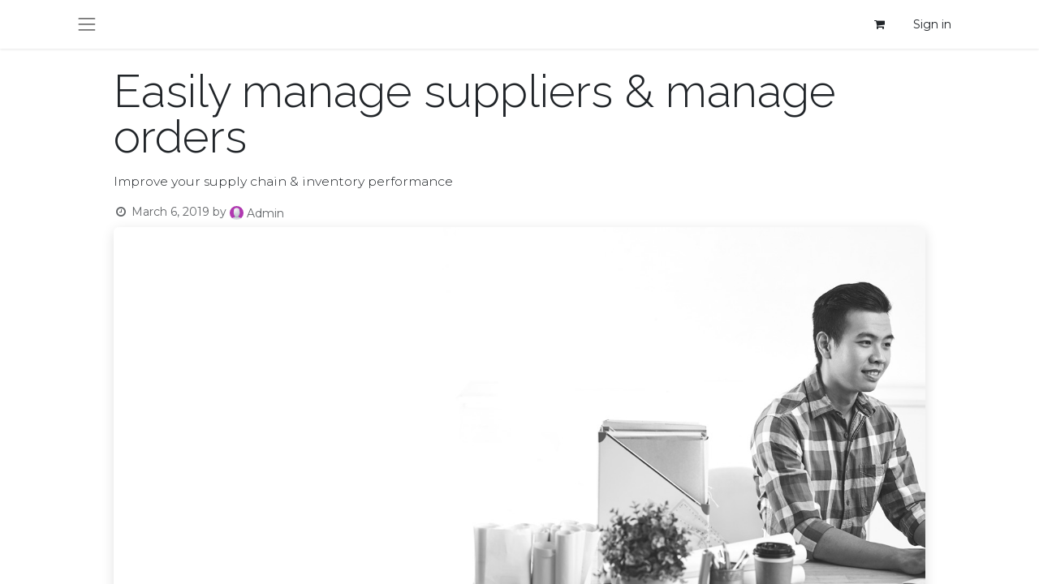

--- FILE ---
content_type: text/html; charset=utf-8
request_url: https://www.blueback-office.com/blog/blog-news-1/easily-manage-suppliers-manage-orders-272
body_size: 10006
content:
<!DOCTYPE html>
<html lang="en-US" data-website-id="1" data-main-object="blog.post(272,)" data-add2cart-redirect="1">
    <head>
        <meta charset="utf-8"/>
        <meta http-equiv="X-UA-Compatible" content="IE=edge"/>
        <meta name="viewport" content="width=device-width, initial-scale=1"/>
        <meta name="generator" content="Odoo"/>
        <meta name="description" content="Improve your supply chain &amp; inventory performance"/>
            
        <meta property="og:type" content="article"/>
        <meta property="og:title" content="Easily manage suppliers &amp; manage orders"/>
        <meta property="og:site_name" content="Blueback-Office"/>
        <meta property="og:url" content="https://www.blueback-office.com/blog/blog-news-1/easily-manage-suppliers-manage-orders-272"/>
        <meta property="og:image" content="https://odoocdn.com/openerp_website/static/src/img/2016/purchase/purchase_top_banner.jpg"/>
        <meta property="og:description" content="Improve your supply chain &amp; inventory performance"/>
        <meta property="article:published_time" content="2019-03-06 22:23:10"/>
        <meta property="article:modified_time" content="2021-04-06 15:57:36.057844"/>
            
        <meta name="twitter:card" content="summary_large_image"/>
        <meta name="twitter:title" content="Easily manage suppliers &amp; manage orders"/>
        <meta name="twitter:image" content="https://odoocdn.com/openerp_website/static/src/img/2016/purchase/purchase_top_banner.jpg"/>
        <meta name="twitter:description" content="Improve your supply chain &amp; inventory performance"/>
        
        <link rel="canonical" href="https://www.blueback-office.com/blog/blog-news-1/easily-manage-suppliers-manage-orders-272"/>
        
        <link rel="preconnect" href="https://fonts.gstatic.com/" crossorigin=""/>
        <title>Easily manage suppliers &amp; manage orders | Blueback-Office</title>
        <link type="image/x-icon" rel="shortcut icon" href="/web/image/website/1/favicon?unique=4231b05"/>
        <link rel="preload" href="/web/static/src/libs/fontawesome/fonts/fontawesome-webfont.woff2?v=4.7.0" as="font" crossorigin=""/>
        <link type="text/css" rel="stylesheet" href="/web/assets/1/3864dd7/web.assets_frontend.min.css"/>
        <script id="web.layout.odooscript" type="text/javascript">
            var odoo = {
                csrf_token: "581eeb98d1c56e12d6b880f4091470cea3ad77c7o1800510606",
                debug: "",
            };
        </script>
        <script type="text/javascript">
            odoo.__session_info__ = {"is_admin": false, "is_system": false, "is_public": true, "is_website_user": true, "user_id": false, "is_frontend": true, "profile_session": null, "profile_collectors": null, "profile_params": null, "show_effect": false, "currencies": {"52": {"symbol": "Afl.", "position": "after", "digits": [69, 2]}, "3": {"symbol": "$", "position": "before", "digits": [69, 2]}, "71": {"symbol": "Cg", "position": "before", "digits": [69, 2]}}, "bundle_params": {"lang": "en_US", "website_id": 1}, "websocket_worker_version": "17.0-3", "translationURL": "/website/translations", "cache_hashes": {"translations": "b985cf1e017d1187e7ad9a21d4ff75cf5e31150a"}, "geoip_country_code": "US", "geoip_phone_code": 1, "lang_url_code": "en_US"};
            if (!/(^|;\s)tz=/.test(document.cookie)) {
                const userTZ = Intl.DateTimeFormat().resolvedOptions().timeZone;
                document.cookie = `tz=${userTZ}; path=/`;
            }
        </script>
        <script type="text/javascript" defer="defer" src="/web/assets/1/f7eb11a/web.assets_frontend_minimal.min.js" onerror="__odooAssetError=1"></script>
        <script type="text/javascript" defer="defer" data-src="/web/assets/1/c7c6432/web.assets_frontend_lazy.min.js" onerror="__odooAssetError=1"></script>
        
        <!-- 1027408967590102 -->
<script>
  !function(f,b,e,v,n,t,s)
  {if(f.fbq)return;n=f.fbq=function(){n.callMethod?
  n.callMethod.apply(n,arguments):n.queue.push(arguments)};
  if(!f._fbq)f._fbq=n;n.push=n;n.loaded=!0;n.version='2.0';
  n.queue=[];t=b.createElement(e);t.async=!0;
  t.src=v;s=b.getElementsByTagName(e)[0];
  s.parentNode.insertBefore(t,s)}(window, document,'script',
  'https://connect.facebook.net/en_US/fbevents.js');
  fbq('init', '{your-pixel-id-goes-here}');
  fbq('track', 'PageView');
</script>
<noscript>
  <img height="1" width="1" style="display:none" 
       src="https://www.facebook.com/tr?id={your-pixel-id-goes-here}&ev=PageView&noscript=1"/>
</noscript>
<!-- 1027408967590102 -->
    </head>
    <body>



        <div id="wrapwrap" class="   ">
                <header id="top" data-anchor="true" data-name="Header" data-extra-items-toggle-aria-label="Extra items button" class="   o_header_fixed o_no_autohide_menu" style=" ">
                    
    <nav data-name="Navbar" aria-label="Main" class="navbar  navbar-light o_colored_level o_cc d-none d-lg-block shadow-sm ">
        

            <div id="o_main_nav" class="o_main_nav container d-grid py-0 o_grid_header_3_cols">
                
    <button type="button" data-bs-toggle="offcanvas" data-bs-target="#top_menu_collapse" aria-controls="top_menu_collapse" class="navbar-toggler btn me-auto p-2 o_not_editable">
        <span class="navbar-toggler-icon o_not_editable"></span>
    </button>
                
    <span id="o_fake_navbar_brand"></span>
                <ul class="o_header_hamburger_right_col navbar-nav flex-row gap-2 align-items-center ms-auto">
                    
        
            <li class=" divider d-none"></li> 
            <li class="o_wsale_my_cart  ">
                <a href="/shop/cart" aria-label="eCommerce cart" class="o_navlink_background_hover btn position-relative rounded-pill p-1 text-reset">
                    <div class="">
                        <i class="fa fa-shopping-cart fa-stack"></i>
                        <sup class="my_cart_quantity badge text-bg-primary position-absolute top-0 end-0 mt-n1 me-n1 rounded d-none" data-order-id="">0</sup>
                    </div>
                </a>
            </li>
        
            <li class=" o_no_autohide_item">
                <a href="/web/login" class="o_navlink_background_hover btn rounded-circle text-reset">Sign in</a>
            </li>
                    
                </ul>
                <div class="offcanvas offcanvas-start o_navbar_mobile" id="top_menu_collapse">
                    <div class="offcanvas-header justify-content-end">
                        <button type="button" class="btn-close" data-bs-dismiss="offcanvas" aria-label="Close"></button>
                    </div>
                    <div class="offcanvas-body d-flex flex-column justify-content-between">
                        <ul class="navbar-nav">
                            
                            
        <li class="">
    <form method="get" class="o_searchbar_form o_wait_lazy_js s_searchbar_input " action="/website/search" data-snippet="s_searchbar_input">
            <div role="search" class="input-group ">
        <input type="search" name="search" class="search-query form-control oe_search_box border-0 bg-light rounded-start-pill ps-3 text-bg-light" placeholder="Search..." data-search-type="all" data-limit="0" data-display-image="true" data-display-description="true" data-display-extra-link="true" data-display-detail="true" data-order-by="name asc"/>
        <button type="submit" aria-label="Search" title="Search" class="btn oe_search_button rounded-end-pill bg-o-color-3">
            <i class="oi oi-search"></i>
        </button>
    </div>

            <input name="order" type="hidden" class="o_search_order_by" value="name asc"/>
            
    
        </form>
        </li>
                            
                            <li>
    <ul id="top_menu" role="menu" class="nav navbar-nav top_menu o_menu_loading my-3">
        

                                    
    <li role="presentation" class="nav-item">
        <a role="menuitem" href="/" class="nav-link ">
            <span>Home</span>
        </a>
    </li>
    <li role="presentation" class="nav-item">
        <a role="menuitem" href="/page/about-us" class="nav-link ">
            <span>About Us</span>
        </a>
    </li>
    <li role="presentation" class="nav-item dropdown ">
        <a data-bs-toggle="dropdown" href="#" role="menuitem" class="nav-link dropdown-toggle   d-flex justify-content-between align-items-center">
            <span>Blueback Subscriptions</span>
        </a>
        <ul role="menu" class="dropdown-menu position-relative rounded-0 o_dropdown_without_offset">
    <li role="presentation" class="">
        <a role="menuitem" href="/blueback-subscriptions" class="dropdown-item ">
            <span>What are Blueback Subscriptions?</span>
        </a>
    </li>
    <li role="presentation" class="">
        <a role="menuitem" href="/subscription-starter-plan" class="dropdown-item ">
            <span>Subscription Starter Pack</span>
        </a>
    </li>
    <li role="presentation" class="">
        <a role="menuitem" href="/subscription-for-retail" class="dropdown-item ">
            <span>Subscription for Retail</span>
        </a>
    </li>
    <li role="presentation" class="">
        <a role="menuitem" href="/subscription-for-accounting" class="dropdown-item ">
            <span>Subscription for Accounting</span>
        </a>
    </li>
        </ul>
        
    </li>
    <li role="presentation" class="nav-item">
        <a role="menuitem" href="/page/videos-1" class="nav-link ">
            <span>Odoo videos</span>
        </a>
    </li>
    <li role="presentation" class="nav-item">
        <a role="menuitem" href="/slides" class="nav-link ">
            <span>Presentations</span>
        </a>
    </li>
    <li role="presentation" class="nav-item">
        <a role="menuitem" href="/helpdesk/customer-services-1" class="nav-link ">
            <span>Support</span>
        </a>
    </li>
    <li role="presentation" class="nav-item">
        <a role="menuitem" href="/blog/1" class="nav-link ">
            <span>Blog</span>
        </a>
    </li>
    <li role="presentation" class="nav-item">
        <a role="menuitem" href="/jobs" class="nav-link ">
            <span>Jobs</span>
        </a>
    </li>
    <li role="presentation" class="nav-item">
        <a role="menuitem" href="/contactus" class="nav-link ">
            <span>Contact us</span>
        </a>
    </li>
    <li role="presentation" class="nav-item">
        <a role="menuitem" href="/helpdesk/1" class="nav-link ">
            <span>Customer Support &amp; Services</span>
        </a>
    </li>
                                
    </ul>
                            </li>
                            
        <li class="">
                <div data-name="Text" class="s_text_block mt-2 border-top pt-2 o_border_contrast">
                    <a href="tel:+1 555-555-5556" class="nav-link o_nav-link_secondary" data-bs-original-title="" title="">
                        <small>
                            <i class="fa fa-1x fa-fw fa-phone me-1"></i>͏ 
                            <span class="o_force_ltr">+5999 465-0225</span></small></a>
                    <a href="mailto:info@blueback-office.com" class="nav-link o_nav-link_secondary" data-bs-original-title="" title="" aria-describedby="popover716927">
                        <small>
                            <i class="fa fa-1x fa-fw fa-envelope me-1"></i>
                            info@blueback-office.com
                        </small>
                    </a>
                </div>
        </li>
                            
                        </ul>
                        <ul class="navbar-nav gap-2 mt-3 w-100">
                            
                            
        <li class="">
            <div class="oe_structure oe_structure_solo ">
                <section class="oe_unremovable oe_unmovable s_text_block" data-snippet="s_text_block" data-name="Text">
                    <div class="container">
                        <a href="/contactus" class="oe_unremovable btn btn-primary btn_cta w-100">Contact Us</a>
                    </div>
                </section>
            </div>
        </li>
                        </ul>
                    </div>
                </div>
            </div>
        
    </nav>
    <nav data-name="Navbar" aria-label="Mobile" class="navbar  navbar-light o_colored_level o_cc o_header_mobile d-block d-lg-none shadow-sm px-0 ">
        

        <div class="o_main_nav container flex-wrap justify-content-between">
            
    <span id="o_fake_navbar_brand"></span>
            <ul class="o_header_mobile_buttons_wrap navbar-nav flex-row align-items-center gap-2 mb-0">
        
            <li class=" divider d-none"></li> 
            <li class="o_wsale_my_cart  ">
                <a href="/shop/cart" aria-label="eCommerce cart" class="o_navlink_background_hover btn position-relative rounded-circle border-0 p-1 text-reset">
                    <div class="">
                        <i class="fa fa-shopping-cart fa-stack"></i>
                        <sup class="my_cart_quantity badge text-bg-primary position-absolute top-0 end-0 mt-n1 me-n1 rounded-pill d-none" data-order-id="">0</sup>
                    </div>
                </a>
            </li>
        
                <li class="o_not_editable">
                    <button class="nav-link btn me-auto p-2 o_not_editable" type="button" data-bs-toggle="offcanvas" data-bs-target="#top_menu_collapse_mobile" aria-controls="top_menu_collapse_mobile" aria-expanded="false" aria-label="Toggle navigation">
                        <span class="navbar-toggler-icon"></span>
                    </button>
                </li>
            </ul>
            <div id="top_menu_collapse_mobile" class="offcanvas offcanvas-end o_navbar_mobile">
                <div class="offcanvas-header justify-content-end o_not_editable">
                    <button type="button" class="nav-link btn-close" data-bs-dismiss="offcanvas" aria-label="Close"></button>
                </div>
                <div class="offcanvas-body d-flex flex-column justify-content-between h-100 w-100">
                    <ul class="navbar-nav">
                        
                        
        <li class="">
    <form method="get" class="o_searchbar_form o_wait_lazy_js s_searchbar_input " action="/website/search" data-snippet="s_searchbar_input">
            <div role="search" class="input-group mb-3">
        <input type="search" name="search" class="search-query form-control oe_search_box border-0 bg-light rounded-start-pill text-bg-light ps-3" placeholder="Search..." data-search-type="all" data-limit="0" data-display-image="true" data-display-description="true" data-display-extra-link="true" data-display-detail="true" data-order-by="name asc"/>
        <button type="submit" aria-label="Search" title="Search" class="btn oe_search_button rounded-end-pill bg-o-color-3 pe-3">
            <i class="oi oi-search"></i>
        </button>
    </div>

            <input name="order" type="hidden" class="o_search_order_by" value="name asc"/>
            
    
        </form>
        </li>
                        
    <ul role="menu" class="nav navbar-nav top_menu  ">
        

                            
    <li role="presentation" class="nav-item">
        <a role="menuitem" href="/" class="nav-link ">
            <span>Home</span>
        </a>
    </li>
    <li role="presentation" class="nav-item">
        <a role="menuitem" href="/page/about-us" class="nav-link ">
            <span>About Us</span>
        </a>
    </li>
    <li role="presentation" class="nav-item dropdown ">
        <a data-bs-toggle="dropdown" href="#" role="menuitem" class="nav-link dropdown-toggle   d-flex justify-content-between align-items-center">
            <span>Blueback Subscriptions</span>
        </a>
        <ul role="menu" class="dropdown-menu position-relative rounded-0 o_dropdown_without_offset">
    <li role="presentation" class="">
        <a role="menuitem" href="/blueback-subscriptions" class="dropdown-item ">
            <span>What are Blueback Subscriptions?</span>
        </a>
    </li>
    <li role="presentation" class="">
        <a role="menuitem" href="/subscription-starter-plan" class="dropdown-item ">
            <span>Subscription Starter Pack</span>
        </a>
    </li>
    <li role="presentation" class="">
        <a role="menuitem" href="/subscription-for-retail" class="dropdown-item ">
            <span>Subscription for Retail</span>
        </a>
    </li>
    <li role="presentation" class="">
        <a role="menuitem" href="/subscription-for-accounting" class="dropdown-item ">
            <span>Subscription for Accounting</span>
        </a>
    </li>
        </ul>
        
    </li>
    <li role="presentation" class="nav-item">
        <a role="menuitem" href="/page/videos-1" class="nav-link ">
            <span>Odoo videos</span>
        </a>
    </li>
    <li role="presentation" class="nav-item">
        <a role="menuitem" href="/slides" class="nav-link ">
            <span>Presentations</span>
        </a>
    </li>
    <li role="presentation" class="nav-item">
        <a role="menuitem" href="/helpdesk/customer-services-1" class="nav-link ">
            <span>Support</span>
        </a>
    </li>
    <li role="presentation" class="nav-item">
        <a role="menuitem" href="/blog/1" class="nav-link ">
            <span>Blog</span>
        </a>
    </li>
    <li role="presentation" class="nav-item">
        <a role="menuitem" href="/jobs" class="nav-link ">
            <span>Jobs</span>
        </a>
    </li>
    <li role="presentation" class="nav-item">
        <a role="menuitem" href="/contactus" class="nav-link ">
            <span>Contact us</span>
        </a>
    </li>
    <li role="presentation" class="nav-item">
        <a role="menuitem" href="/helpdesk/1" class="nav-link ">
            <span>Customer Support &amp; Services</span>
        </a>
    </li>
                        
    </ul>
                        
        <li class="">
                <div data-name="Text" class="s_text_block mt-2 border-top pt-2 o_border_contrast">
                    <a href="tel:+1 555-555-5556" class="nav-link o_nav-link_secondary" data-bs-original-title="" title="">
                        <small>
                            <i class="fa fa-1x fa-fw fa-phone me-1"></i>͏ 
                            <span class="o_force_ltr">+5999 465-0225</span></small></a>
                    <a href="mailto:info@blueback-office.com" class="nav-link o_nav-link_secondary" data-bs-original-title="" title="" aria-describedby="popover716927">
                        <small>
                            <i class="fa fa-1x fa-fw fa-envelope me-1"></i>
                            info@blueback-office.com
                        </small>
                    </a>
                </div>
        </li>
                        
                    </ul>
                    <ul class="navbar-nav gap-2 mt-3 w-100">
                        
            <li class=" o_no_autohide_item">
                <a href="/web/login" class="btn btn-outline-secondary w-100">Sign in</a>
            </li>
                        
                        
                        
        <li class="">
            <div class="oe_structure oe_structure_solo ">
                <section class="oe_unremovable oe_unmovable s_text_block" data-snippet="s_text_block" data-name="Text">
                    <div class="container">
                        <a href="/contactus" class="oe_unremovable btn btn-primary btn_cta w-100">Contact Us</a>
                    </div>
                </section>
            </div>
        </li>
                    </ul>
                </div>
            </div>
        </div>
    
    </nav>
    
        </header>
                <main>
                    
        <div id="wrap" class="js_blog website_blog">
            

        

        <section id="o_wblog_post_top">
            <div class="container">

            <div id="title" class="blog_header o_wblog_regular_cover_container o_wblog_read_with_sidebar mx-auto">


                <div class="pt-4">
                    <div class="o_wblog_post_title mb-3  js_comment">
                        <h1 id="o_wblog_post_name" data-oe-expression="blog_post.name" placeholder="Title" data-blog-id="272">Easily manage suppliers &amp; manage orders</h1>
                        <div id="o_wblog_post_subtitle" placeholder="Subtitle">Improve your supply chain &amp; inventory performance</div>
                    </div>
                    <div class="text-muted mb-2">
                        <i class="fa fa-clock-o fa-fw"></i>
                        <span class="text-muted">March 6, 2019</span>
                        <span>by
    <div class="o_not_editable align-items-center position-relative d-inline-flex me-2">
        <div style="line-height:1"><img src="/web/image/blog.post/272/author_avatar/Easily%20manage%20suppliers%20%26%20manage%20orders?unique=ca7fc4a" class="img img-fluid rounded-circle o_wblog_author_avatar me-1" alt="Easily manage suppliers &amp; manage orders" loading="lazy"/></div>
        <div style="line-height:1">
            <span>Admin</span>
        </div>
    </div>
                        </span>
                    </div>
                </div>

  <div data-name="Cover" data-use_size="True" class="o_record_cover_container d-flex flex-column h-100 o_colored_level o_cc  o_record_has_cover  cover_full  o_wblog_post_page_cover o_wblog_post_page_cover_regular rounded shadow overflow-hidden">
    <div style="background-image: url(https://odoocdn.com/openerp_website/static/src/img/2016/purchase/purchase_top_banner.jpg);" class="o_record_cover_component o_record_cover_image "></div>
    
                
  </div>
            </div>
        </div>
    </section>

        <section id="o_wblog_post_main" class="container pt-4 pb-5 ">
            
            <div class="mx-auto o_wblog_read_with_sidebar">
                <div class="d-flex flex-column flex-lg-row justify-content-between">
                    <div id="o_wblog_post_content" class="o_container_small mx-0 w-100 flex-shrink-0">
    <div data-editor-message="WRITE HERE OR DRAG BUILDING BLOCKS" class="o_wblog_post_content_field  js_comment o_wblog_read_text"><div><section class="s_big_picture bg-gray-lighter">
        <div class="container"><div class="row"><div class="col-md-12"><img class="img img-responsive" src="https://odoocdn.com/openerp_website/static/src/img/2018/purchase/purchase_screenshot_01.gif" style="margin: 0 auto;" alt="Odoo CMS - a big picture" loading="lazy"></div></div></div>
    </section>
<section class="s_text_image o_animate bg-gray-lighter" style="animation-play-state: paused;" data-snippet="s_text_image">
        <div class="container">
            <div class="row">
                <div class="col-md-6 mt64 mb32">
                    <h3 style="text-align: right;"><b>Automate your purchasing workflow</b></h3><h3 style="text-align: right;">Automatically send RfQs to your suppliers based on your stocks levels</h3>
                    <p style="text-align: right;" class="o_default_snippet_text"><font style="font-size: 18px;">Improve your purchase and inventory performance with procurement rules depending on stock levels, logistic rules, sales orders, forecast manufacturing orders, etc. Select different replenishment methods for each product depending on your manufacturing and delivery strategies.</font><br></p>
                </div>
                <div class="col-md-6 mt32 mb32">
                  <img class="img img-responsive pull-left mb16" src="https://odoocdn.com/openerp_website/static/src/img/2018/inventory/inventory_screenshot_02.gif" alt="Odoo text and image block" loading="lazy">
                </div>
            </div>
        </div>
    </section>
<section class="s_text_block" data-snippet="s_text_block">
        <div class="container">
            <h2 class="text-center o_default_snippet_text">Supplier price lists &amp; product availability</h2>
            <h3 class="text-center text-muted">Make smart purchase decisions using the best prices.</h3>
            
        </div>
    </section>
<section class="s_big_picture bg-white">
        <div class="container"><div class="row"><div class="offset-md-2 col-md-9"><img class="img img-responsive" src="https://odoocdn.com/openerp_website/static/src/img/2018/purchase/purchase_screenshot_02.gif" style="margin: 0 auto;" alt="Odoo CMS - a big picture" data-bs-original-title="" title="" loading="lazy"></div><div class="mb16 mt16 offset-md-1 col-md-10"><p class="text-center"><b> </b></p><p class="text-center"> <font style="font-size: 18px;">Easily import suppliers' price lists and references to make smarter purchase decisions based on promotions, quantities and special contract conditions. Keep track of a product availability in your supplier’s stock and check your order status from within the app. You can even base your sales price on your supplier's prices.</font> </p></div></div></div>
    </section>
<section class="s_text_image o_animate bg-gray-lighter" style="animation-play-state: paused;" data-snippet="s_text_image">
        <div class="container">
            <div class="row">
                <div class="col-md-5 mt48 mb0">
                    <h3 style="text-align: right;"><b>Get the best offer with purchase tenders</b></h3><h3 style="text-align: right;" class="o_default_snippet_text">Get the best price by negotiating with several vendors.</h3>
                    <p style="text-align: right;"><font style="font-size: 18px;">Launch purchase tenders, integrate vendor's answers in the process and compare propositions. Choose the best offer and send purchase orders easily. Use reporting to analyse the quality of your vendors afterwards.</font></p><p style="text-align: right;" class="o_default_snippet_text"><font style="font-size: 18px;">You can also use Blanket Order Agreement to buy goods from a supplier at a negotiated price, on a recurring basis during a specific period of time.</font></p>
                </div>
                <div class="col-md-6 mt32 mb32"><img class="img img-responsive pull-left mb16" src="https://odoocdn.com/openerp_website/static/src/img/2018/purchase/purchase_screenshot_03.gif" alt="Odoo text and image block" data-bs-original-title="" title="" style="transform: translateX(9.2%) translateY(37.1%) scaleX(1.25) scaleY(1.29);" loading="lazy"></div>
            </div>
        </div>
    </section>
<section class="s_image_text bg-white">
        <div class="container">
            <div class="row">
                <div class="col-md-6 mt32 mb32">
                  <img class="img img-responsive center-block mb16" src="https://odoocdn.com/openerp_website/static/src/img/2018/purchase/purchase_screenshot_04.gif" alt="Odoo image and text block" data-bs-original-title="" title="" aria-describedby="tooltip193583" loading="lazy">
                </div>
                <div class="col-md-6 mt64 mb32">
                    <h3><b>Get statistics on your purchases</b></h3><h3 class="o_default_snippet_text">Analyze, forecast and efficiently plan your orders</h3>
                    <p><font style="font-size: 18px;">Get accurate statistics on your suppliers' performance through flexible reporting: delivery delays, negotiated discounts on prices, quantities purchased, etc. Integrate purchases with analytic accounting to analyze your contracts' profitability. </font></p>
                </div>
            </div>
        </div>
    </section>
<section class="s_text_block" data-snippet="s_text_block">
        <div class="container"><br>
            
            
        </div>
    </section>
<div id="myCarousel1534183505686" class="carousel slide s_banner" data-bs-interval="10000" style="" data-snippet="s_banner">
        <ol class="carousel-indicators hidden">
            <li data-bs-target="#myCarousel1534183505686" data-bs-slide-to="0" class="active">
        </li></ol>
        <div class="carousel-inner">
            <div class="item bg-alpha oe_img_bg oe_custom_bg active" style='background-image: url("http://odoocdn.com/openerp_website/static/src/img/2016/purchase/purchase_bg_01.jpg");'>
                <div class="container">
                    <div class="row content"><div class="carousel-content offset-md-1 mb96 mt32 col-md-6"><h2 class="o_default_snippet_text"><font class="text-black" style="">Manage several companies</font></h2><h4><font class="text-black" style="">Save time and effort thanks to Odoo's multi company rules.</font></h4><h4><font class="text-black" style="">Use a single Odoo instance to synchronize operations between different companies or warehouses. Create sales orders, share customers, suppliers and products and manage invoices for all companies at the same time. You can save even more time by automating the invoicing process between all the companies!</font></h4></div></div>
                </div>
            </div>
        </div>
        <div class="carousel-control left hidden" data-bs-target="#myCarousel1534183505686" data-bs-slide="prev" style="width: 10%" data-cke-saved-href="#myCarousel1534183505686"><i class="fa fa-chevron-left" data-bs-original-title="" title=""></i></div><div class="carousel-control right hidden" data-bs-target="#myCarousel1534183505686" data-bs-slide="next" style="width: 10%" data-cke-saved-href="#myCarousel1534183505686"><i class="fa fa-chevron-right"></i></div></div></div></div>

    <div class="css_editable_mode_hidden text-muted">
        <div>in <a href="/blog/blog-news-1"><b>Blog &amp; News</b></a></div>
    </div>
                    </div>
                    <div id="o_wblog_post_sidebar_col" class="ps-lg-5 ">
    <div id="o_wblog_post_sidebar">
        <div class="oe_structure" id="oe_structure_blog_post_sidebar_1"></div>
        <div class="o_wblog_sidebar_block pb-5">
    <div class="o_not_editable align-items-center position-relative h5 d-flex align-items-center">
        <div style="line-height:1"><img src="/web/image/blog.post/272/author_avatar/Easily%20manage%20suppliers%20%26%20manage%20orders?unique=ca7fc4a" class="img img-fluid o_wblog_author_avatar_date me-2" alt="Easily manage suppliers &amp; manage orders" loading="lazy"/></div>
        <div style="line-height:1" class="small fw-bold">
            <span>Admin</span>
            <small>March 6, 2019</small>
        </div>
    </div>
        </div>
        <div class="oe_structure" id="oe_structure_blog_post_sidebar_2"></div>
        <div class="o_wblog_sidebar_block pb-5">
            <h6 class="text-uppercase pb-3 mb-4 border-bottom fw-bold">Share this post</h6>

            <div class="o_wblog_social_links d-flex flex-wrap mx-n1 o_not_editable">
                <a href="#" aria-label="Facebook" title="Share on Facebook" class="o_facebook bg-100 border mx-1 mb-2 rounded-circle d-flex align-items-center justify-content-center text-decoration-none"><i class="fa fa-facebook-square text-facebook"></i></a>
                <a href="#" aria-label="Twitter" title="Share on Twitter" class="o_twitter bg-100 border mx-1 mb-2 rounded-circle d-flex align-items-center justify-content-center text-decoration-none"><i class="fa fa-twitter text-twitter" aria-label="Twitter" title="Twitter"></i></a>
                <a href="#" aria-label="LinkedIn" title="Share on LinkedIn" class="o_linkedin bg-100 border mx-1 mb-2 rounded-circle d-flex align-items-center justify-content-center text-decoration-none"><i class="fa fa-linkedin text-linkedin" aria-label="LinkedIn" title="LinkedIn"></i></a>
            </div>
        </div>

        <div class="oe_structure" id="oe_structure_blog_post_sidebar_3"></div>
        <div class="o_wblog_sidebar_block pb-5">
            <h6 class="text-uppercase pb-3 mb-4 border-bottom fw-bold">Our blogs</h6>
            <ul class="list-unstyled">
                <li class="mb-2">
                    <a href="/blog/blog-news-1"><b>Blog &amp; News</b></a>
                </li><li class="mb-2">
                    <a href="/blog/2"><b></b></a>
                </li><li class="mb-2">
                    <a href="/blog/the-digital-quicksan-for-retail-3"><b>The Digital Quicksan for Retail</b></a>
                </li>
            </ul>
        </div>
        <div class="oe_structure" id="oe_structure_blog_post_sidebar_5"></div>
        <div class="o_wblog_sidebar_block pb-5">
            <h6 class="text-uppercase pb-3 mb-4 border-bottom fw-bold">Archive</h6>

    <select name="archive" oninput="location = this.value;" class="form-select">
        <option value="/blog/blog-news-1" selected="true">
                -- All dates
        </option>

        <optgroup label="2017">
            <option unselected="true" value="/blog/blog-news-1?date_begin=2018-01-01+00%3A00%3A00&amp;date_end=2018-02-01+00%3A00%3A00">
                December
                2017
            </option>
        </optgroup><optgroup label="2019">
            <option unselected="true" value="/blog/blog-news-1?date_begin=2019-03-01+00%3A00%3A00&amp;date_end=2019-04-01+00%3A00%3A00">
                February
                2019
            </option><option unselected="true" value="/blog/blog-news-1?date_begin=2020-01-01+00%3A00%3A00&amp;date_end=2020-02-01+00%3A00%3A00">
                December
                2019
            </option>
        </optgroup><optgroup label="2020">
            <option unselected="true" value="/blog/blog-news-1?date_begin=2020-02-01+00%3A00%3A00&amp;date_end=2020-03-01+00%3A00%3A00">
                January
                2020
            </option><option unselected="true" value="/blog/blog-news-1?date_begin=2020-03-01+00%3A00%3A00&amp;date_end=2020-04-01+00%3A00%3A00">
                February
                2020
            </option><option unselected="true" value="/blog/blog-news-1?date_begin=2020-04-01+00%3A00%3A00&amp;date_end=2020-05-01+00%3A00%3A00">
                March
                2020
            </option><option unselected="true" value="/blog/blog-news-1?date_begin=2020-05-01+00%3A00%3A00&amp;date_end=2020-06-01+00%3A00%3A00">
                April
                2020
            </option><option unselected="true" value="/blog/blog-news-1?date_begin=2020-07-01+00%3A00%3A00&amp;date_end=2020-08-01+00%3A00%3A00">
                June
                2020
            </option><option unselected="true" value="/blog/blog-news-1?date_begin=2020-08-01+00%3A00%3A00&amp;date_end=2020-09-01+00%3A00%3A00">
                July
                2020
            </option><option unselected="true" value="/blog/blog-news-1?date_begin=2020-10-01+00%3A00%3A00&amp;date_end=2020-11-01+00%3A00%3A00">
                September
                2020
            </option><option unselected="true" value="/blog/blog-news-1?date_begin=2020-11-01+00%3A00%3A00&amp;date_end=2020-12-01+00%3A00%3A00">
                October
                2020
            </option><option unselected="true" value="/blog/blog-news-1?date_begin=2020-12-01+00%3A00%3A00&amp;date_end=2021-01-01+00%3A00%3A00">
                November
                2020
            </option>
        </optgroup><optgroup label="2021">
            <option unselected="true" value="/blog/blog-news-1?date_begin=2021-02-01+00%3A00%3A00&amp;date_end=2021-03-01+00%3A00%3A00">
                January
                2021
            </option><option unselected="true" value="/blog/blog-news-1?date_begin=2021-08-01+00%3A00%3A00&amp;date_end=2021-09-01+00%3A00%3A00">
                July
                2021
            </option>
        </optgroup><optgroup label="2022">
            <option unselected="true" value="/blog/blog-news-1?date_begin=2022-05-01+00%3A00%3A00&amp;date_end=2022-06-01+00%3A00%3A00">
                April
                2022
            </option>
        </optgroup>
    </select>
        </div>
        <div class="oe_structure" id="oe_structure_blog_post_sidebar_6"></div>
    </div>
                    </div>
                </div>
            </div>

            
        </section>
        <section id="o_wblog_post_footer">
        <div class="mt-5">

                <div class="container">
                    <div class="mb-4 mx-auto o_wblog_read_with_sidebar">
                        <hr/>
                        <div class="d-flex text-end py-4">
                            <div class="flex-grow-1 pe-3">
                                <span class="bg-o-color-3 h6 d-inline-block py-1 px-2 rounded-1">Read Next</span>
                                <a href="/blog/blog-news-1/maximize-your-warehouse-efficiency-271" title="Read nextMaximize your warehouse efficiency">
                                    <div id="o_wblog_post_name" placeholder="Blog Post Title" class="h2" data-blog-id="271">Maximize your warehouse efficiency</div>
                                    <div id="o_wblog_post_subtitle" placeholder="Subtitle" class="lead">Modern online warehouse management software</div>
                                </a>
                            </div>
                            <a class="w-25 flex-shrink-0" href="/blog/blog-news-1/maximize-your-warehouse-efficiency-271" title="Read nextMaximize your warehouse efficiency">
  <div data-name="Cover" class="o_record_cover_container d-flex flex-column h-100 o_colored_level o_cc    rounded shadow-sm overflow-hidden h-100">
    <div style="background-image: url(https://odoocdn.com/openerp_website/static/src/img/2016/inventory/inventory_top_banner.jpg);" class="o_record_cover_component o_record_cover_image "></div>
    
                                
  </div>
                            </a>
                        </div>
                    </div>
                </div>
        </div></section>
    

            
            <div class="oe_structure oe_empty oe_structure_not_nearest" id="oe_structure_blog_footer" data-editor-sub-message="Visible in all blogs&#39; pages"></div>
  </div>
    
        <div id="o_shared_blocks" class="oe_unremovable"></div>
                </main>
                <footer id="bottom" data-anchor="true" data-name="Footer" class="o_footer o_colored_level o_cc ">
                    <div id="footer"></div>
                    <div class="o_footer_copyright o_colored_level o_cc" data-name="Copyright">
                        <div class="container py-3">
                            <div class="row">
                                <div class="col-sm text-center text-sm-start text-muted">
                                    <span class="o_footer_copyright_name mr-2">Copyright © Blueback B.V.</span>
        
        
  </div>
                                <div class="col-sm text-center text-sm-end o_not_editable">
        <div class="o_brand_promotion">
        Powered by 
            <a target="_blank" class="badge text-bg-light" href="http://www.odoo.com?utm_source=db&amp;utm_medium=website">
                <img alt="Odoo" src="/web/static/img/odoo_logo_tiny.png" width="62" height="20" style="width: auto; height: 1em; vertical-align: baseline;" loading="lazy"/>
            </a>
        - 
                    The #1 <a target="_blank" href="http://www.odoo.com/app/ecommerce?utm_source=db&amp;utm_medium=website">Open Source eCommerce</a>
                
        </div>
                                </div>
                            </div>
                        </div>
                    </div>
                </footer>
            </div>
            <script id="tracking_code" async="async" src="https://www.googletagmanager.com/gtag/js?id=UA-140341442-1"></script>
            <script id="tracking_code_config">
                window.dataLayer = window.dataLayer || [];
                function gtag(){dataLayer.push(arguments);}
                gtag('consent', 'default', {
                    'ad_storage': 'denied',
                    'ad_user_data': 'denied',
                    'ad_personalization': 'denied',
                    'analytics_storage': 'denied',
                });
                gtag('js', new Date());
                gtag('config', 'UA-140341442-1');
                function allConsentsGranted() {
                    gtag('consent', 'update', {
                        'ad_storage': 'granted',
                        'ad_user_data': 'granted',
                        'ad_personalization': 'granted',
                        'analytics_storage': 'granted',
                    });
                }
                    allConsentsGranted();
            </script>
        
        </body>
</html>